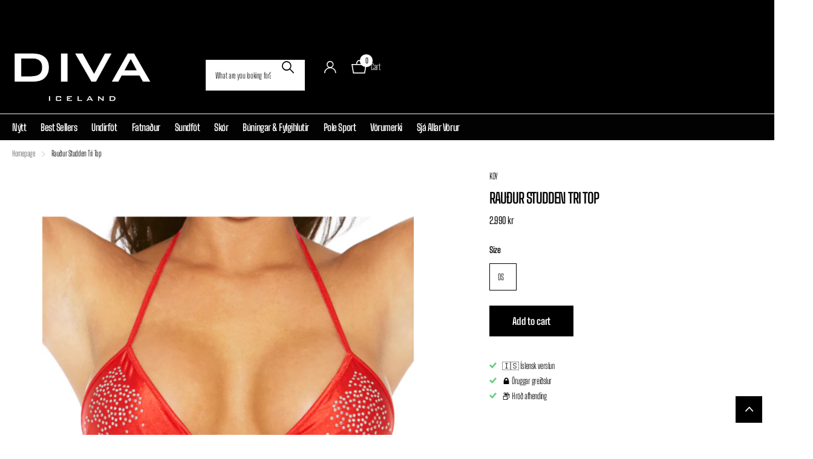

--- FILE ---
content_type: application/javascript; charset=utf-8
request_url: https://searchanise-ef84.kxcdn.com/preload_data.2k1I0L6T4q.js
body_size: 738
content:
window.Searchanise.preloadedSuggestions=['pole sport','leður buxur','háir sokkar','queen size','sokkabanda belti','leg warmers','cleo h','bad kitty','bodysuit b\'dazzle pink','high sokkar','leg strap','level up','cleo hurricane','baby doll','leg music','liquid metal','thigh high','elegant moments','vìnil fatnaður','high waist','bikini top mer','pole bible','hæla vörn','leg warmer','peek a boo','open bra','plus size','lace up','music legs','rip fix','keyhole top','choker hálsband','bleik samfella','rautt blúndu sokkaband','netasokkar svartir','music legs svartir uppháir sokkar','arm warmers','forplay kjóll','leather leggings','cross your mind','o-ring metallic','opið klof','flauel leopard samfestingur','black bodysuit','svartur bikiní toppur','stuttur kjöll','falleg hárkolla','o neta','cut out','sloppur bleikur','hot pink','opnar í klofinu','blue mes','samfellur me','leg straps','fishnet suspender seamless','roma stuttbuxur criss cross','adore sandals','pole guide','teddy vi','faux fur','c ring samfella','baby blue','flamingo black','flamingo red','teddy under','heima súla','lace up stockings','hot pants','open shoulders','lingerie collection','net long sleeve','baby pink','audrey fabulous','leg garter','leg wrap','floral lace','split cup','teddy stretch lace','mesh baby','long robe','print set','teddy enginerd','mini diamond','oil blue','wet look','cami tap','open cup','ruffle trim','teddy enginered','bikini top','garters strappy','petite babydoll sett','hot pink straight','black open','lace robe','blue mesh','stretch and','garter leg','top pur','gold feather','mesh longsleeve','flamingo 1050fs','off the shoulder','sheer stripe','long sheer','pegnoir set','diamond net sokkabuxur','la petite','molly merry','hvítir blúndu','basic u','roma stuttbuxur','red lace','long sleeve','top purple','mesh teddy','long sleeved','single band harness','teddy gartered','fishnet open'];